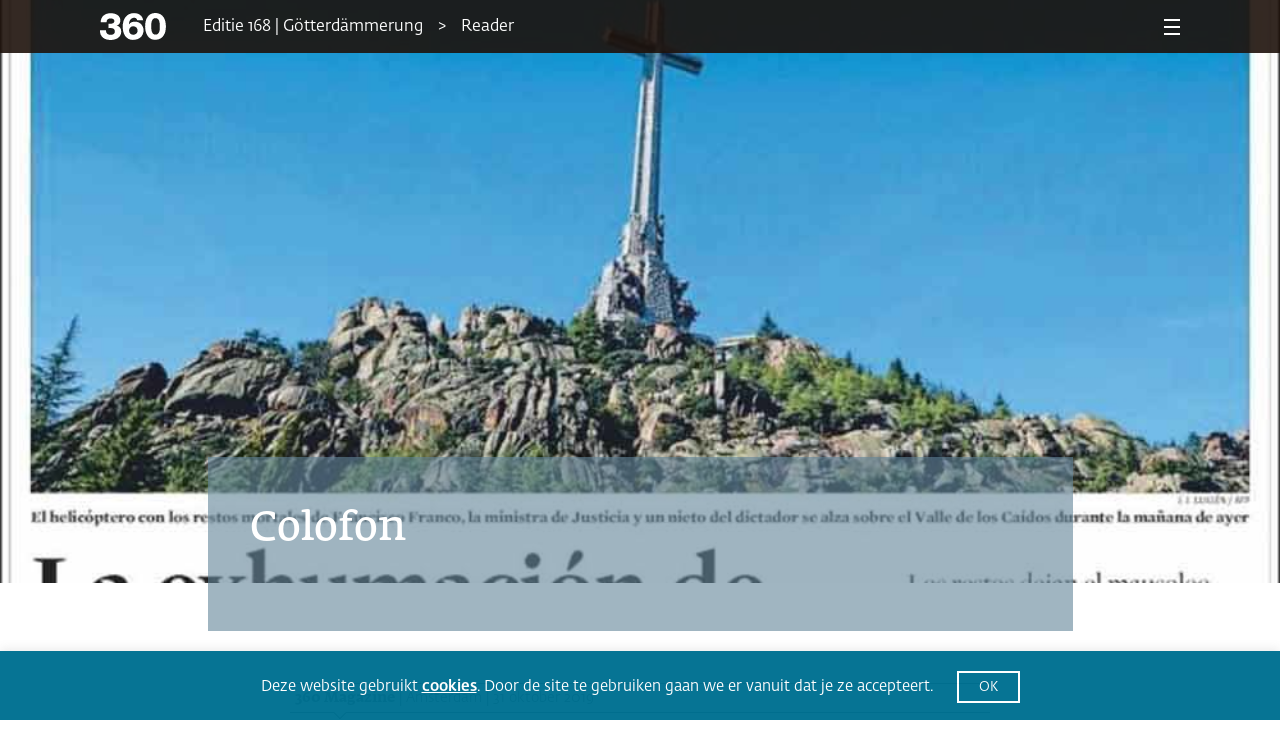

--- FILE ---
content_type: text/html; charset=UTF-8
request_url: https://www.360magazine.nl/colofon-23/
body_size: 17404
content:
<!DOCTYPE html><!--[if IE 8]>
<script type="text/javascript">
	alert("Use a New Browser to View the Site!");
	window.location.href = "http://www.google.com/intl/tr/chrome/";
</script><![endif]-->
<html lang="nl-NL" prefix="og: https://ogp.me/ns#">
<head>
	<meta charset="UTF-8" />
	<link rel="shortcut icon" href="https://www.360magazine.nl/wp-content/themes/360magazine/assets/images/fav-icon.png">
	<meta name="viewport" content="width=device-width, initial-scale=1.0, maximum-scale=1.0, minimum-scale=1.0">
	<meta name="author" content="progon.nl">
	
		<style>img:is([sizes="auto" i], [sizes^="auto," i]) { contain-intrinsic-size: 3000px 1500px }</style>
	
<!-- Search Engine Optimization door Rank Math - https://rankmath.com/ -->
<title>Colofon | 360 Magazine</title>
<meta name="description" content="Wie er meewerkten aan dit nummer"/>
<meta name="robots" content="follow, index, max-snippet:-1, max-video-preview:-1, max-image-preview:large"/>
<link rel="canonical" href="https://www.360magazine.nl/colofon-23/" />
<meta property="og:locale" content="nl_NL" />
<meta property="og:type" content="article" />
<meta property="og:title" content="Colofon | 360 Magazine" />
<meta property="og:description" content="Wie er meewerkten aan dit nummer" />
<meta property="og:url" content="https://www.360magazine.nl/colofon-23/" />
<meta property="og:site_name" content="360 Magazine" />
<meta property="article:publisher" content="https://www.facebook.com/360nl" />
<meta property="article:author" content="https://www.facebook.com/360nl" />
<meta property="article:section" content="Reader" />
<meta property="og:updated_time" content="2025-04-08T01:19:45+02:00" />
<meta property="og:image" content="https://www.360magazine.nl/wp-content/uploads/2019/10/colofon.jpg" />
<meta property="og:image:secure_url" content="https://www.360magazine.nl/wp-content/uploads/2019/10/colofon.jpg" />
<meta property="og:image:width" content="1000" />
<meta property="og:image:height" content="1415" />
<meta property="og:image:alt" content="Colofon" />
<meta property="og:image:type" content="image/jpeg" />
<meta property="article:published_time" content="2019-10-31T09:41:55+01:00" />
<meta property="article:modified_time" content="2025-04-08T01:19:45+02:00" />
<meta name="twitter:card" content="summary_large_image" />
<meta name="twitter:title" content="Colofon | 360 Magazine" />
<meta name="twitter:description" content="Wie er meewerkten aan dit nummer" />
<meta name="twitter:site" content="@360nl" />
<meta name="twitter:creator" content="@360nl" />
<meta name="twitter:image" content="https://www.360magazine.nl/wp-content/uploads/2019/10/colofon.jpg" />
<meta name="twitter:label1" content="Geschreven door" />
<meta name="twitter:data1" content="Laura Weeda" />
<meta name="twitter:label2" content="Tijd om te lezen" />
<meta name="twitter:data2" content="1 minuut" />
<script type="application/ld+json" class="rank-math-schema">{"@context":"https://schema.org","@graph":[{"@type":"Place","@id":"https://www.360magazine.nl/#place","address":{"@type":"PostalAddress","streetAddress":"Klein-Gartmanplantsoen 10","addressLocality":"Amsterdam","addressRegion":"Noord-Holland","postalCode":"1017RR","addressCountry":"Nederland"}},{"@type":["NewsMediaOrganization","Organization"],"@id":"https://www.360magazine.nl/#organization","name":"360 Magazine","url":"https://www.360magazine.nl","sameAs":["https://www.facebook.com/360nl","https://twitter.com/360nl"],"address":{"@type":"PostalAddress","streetAddress":"Klein-Gartmanplantsoen 10","addressLocality":"Amsterdam","addressRegion":"Noord-Holland","postalCode":"1017RR","addressCountry":"Nederland"},"logo":{"@type":"ImageObject","@id":"https://www.360magazine.nl/#logo","url":"https://www.360magazine.nl/wp-content/uploads/2020/12/360-logo.png","contentUrl":"https://www.360magazine.nl/wp-content/uploads/2020/12/360-logo.png","caption":"360 Magazine","inLanguage":"nl-NL","width":"314","height":"206"},"location":{"@id":"https://www.360magazine.nl/#place"}},{"@type":"WebSite","@id":"https://www.360magazine.nl/#website","url":"https://www.360magazine.nl","name":"360 Magazine","publisher":{"@id":"https://www.360magazine.nl/#organization"},"inLanguage":"nl-NL","potentialAction":{"@type":"SearchAction","target":"https://www.360magazine.nl/?s={search_term_string}","query-input":"required name=search_term_string"}},{"@type":"ImageObject","@id":"https://www.360magazine.nl/wp-content/uploads/2019/10/colofon.jpg","url":"https://www.360magazine.nl/wp-content/uploads/2019/10/colofon.jpg","width":"1000","height":"1415","inLanguage":"nl-NL"},{"@type":"WebPage","@id":"https://www.360magazine.nl/colofon-23/#webpage","url":"https://www.360magazine.nl/colofon-23/","name":"Colofon | 360 Magazine","datePublished":"2019-10-31T09:41:55+01:00","dateModified":"2025-04-08T01:19:45+02:00","isPartOf":{"@id":"https://www.360magazine.nl/#website"},"primaryImageOfPage":{"@id":"https://www.360magazine.nl/wp-content/uploads/2019/10/colofon.jpg"},"inLanguage":"nl-NL"},{"@type":"Person","@id":"https://www.360magazine.nl/colofon-23/#author","name":"Laura Weeda","image":{"@type":"ImageObject","@id":"https://secure.gravatar.com/avatar/52015e0bac6a2f1060918c17fb91db168ecf9c3f713ccb08360ebfbe66e6d5d5?s=96&amp;d=mm&amp;r=g","url":"https://secure.gravatar.com/avatar/52015e0bac6a2f1060918c17fb91db168ecf9c3f713ccb08360ebfbe66e6d5d5?s=96&amp;d=mm&amp;r=g","caption":"Laura Weeda","inLanguage":"nl-NL"},"worksFor":{"@id":"https://www.360magazine.nl/#organization"}},{"@type":"NewsArticle","headline":"Colofon | 360 Magazine","datePublished":"2019-10-31T09:41:55+01:00","dateModified":"2025-04-08T01:19:45+02:00","articleSection":"Reader","author":{"@id":"https://www.360magazine.nl/colofon-23/#author","name":"Laura Weeda"},"publisher":{"@id":"https://www.360magazine.nl/#organization"},"description":"Wie er meewerkten aan dit nummer","name":"Colofon | 360 Magazine","@id":"https://www.360magazine.nl/colofon-23/#richSnippet","isPartOf":{"@id":"https://www.360magazine.nl/colofon-23/#webpage"},"image":{"@id":"https://www.360magazine.nl/wp-content/uploads/2019/10/colofon.jpg"},"inLanguage":"nl-NL","mainEntityOfPage":{"@id":"https://www.360magazine.nl/colofon-23/#webpage"}}]}</script>
<!-- /Rank Math WordPress SEO plugin -->

<link rel='dns-prefetch' href='//www.googletagmanager.com' />
<script>
window._wpemojiSettings = {"baseUrl":"https:\/\/s.w.org\/images\/core\/emoji\/16.0.1\/72x72\/","ext":".png","svgUrl":"https:\/\/s.w.org\/images\/core\/emoji\/16.0.1\/svg\/","svgExt":".svg","source":{"concatemoji":"https:\/\/www.360magazine.nl\/wp-includes\/js\/wp-emoji-release.min.js?ver=6.8.3"}};
/*! This file is auto-generated */
!function(s,n){var o,i,e;function c(e){try{var t={supportTests:e,timestamp:(new Date).valueOf()};sessionStorage.setItem(o,JSON.stringify(t))}catch(e){}}function p(e,t,n){e.clearRect(0,0,e.canvas.width,e.canvas.height),e.fillText(t,0,0);var t=new Uint32Array(e.getImageData(0,0,e.canvas.width,e.canvas.height).data),a=(e.clearRect(0,0,e.canvas.width,e.canvas.height),e.fillText(n,0,0),new Uint32Array(e.getImageData(0,0,e.canvas.width,e.canvas.height).data));return t.every(function(e,t){return e===a[t]})}function u(e,t){e.clearRect(0,0,e.canvas.width,e.canvas.height),e.fillText(t,0,0);for(var n=e.getImageData(16,16,1,1),a=0;a<n.data.length;a++)if(0!==n.data[a])return!1;return!0}function f(e,t,n,a){switch(t){case"flag":return n(e,"\ud83c\udff3\ufe0f\u200d\u26a7\ufe0f","\ud83c\udff3\ufe0f\u200b\u26a7\ufe0f")?!1:!n(e,"\ud83c\udde8\ud83c\uddf6","\ud83c\udde8\u200b\ud83c\uddf6")&&!n(e,"\ud83c\udff4\udb40\udc67\udb40\udc62\udb40\udc65\udb40\udc6e\udb40\udc67\udb40\udc7f","\ud83c\udff4\u200b\udb40\udc67\u200b\udb40\udc62\u200b\udb40\udc65\u200b\udb40\udc6e\u200b\udb40\udc67\u200b\udb40\udc7f");case"emoji":return!a(e,"\ud83e\udedf")}return!1}function g(e,t,n,a){var r="undefined"!=typeof WorkerGlobalScope&&self instanceof WorkerGlobalScope?new OffscreenCanvas(300,150):s.createElement("canvas"),o=r.getContext("2d",{willReadFrequently:!0}),i=(o.textBaseline="top",o.font="600 32px Arial",{});return e.forEach(function(e){i[e]=t(o,e,n,a)}),i}function t(e){var t=s.createElement("script");t.src=e,t.defer=!0,s.head.appendChild(t)}"undefined"!=typeof Promise&&(o="wpEmojiSettingsSupports",i=["flag","emoji"],n.supports={everything:!0,everythingExceptFlag:!0},e=new Promise(function(e){s.addEventListener("DOMContentLoaded",e,{once:!0})}),new Promise(function(t){var n=function(){try{var e=JSON.parse(sessionStorage.getItem(o));if("object"==typeof e&&"number"==typeof e.timestamp&&(new Date).valueOf()<e.timestamp+604800&&"object"==typeof e.supportTests)return e.supportTests}catch(e){}return null}();if(!n){if("undefined"!=typeof Worker&&"undefined"!=typeof OffscreenCanvas&&"undefined"!=typeof URL&&URL.createObjectURL&&"undefined"!=typeof Blob)try{var e="postMessage("+g.toString()+"("+[JSON.stringify(i),f.toString(),p.toString(),u.toString()].join(",")+"));",a=new Blob([e],{type:"text/javascript"}),r=new Worker(URL.createObjectURL(a),{name:"wpTestEmojiSupports"});return void(r.onmessage=function(e){c(n=e.data),r.terminate(),t(n)})}catch(e){}c(n=g(i,f,p,u))}t(n)}).then(function(e){for(var t in e)n.supports[t]=e[t],n.supports.everything=n.supports.everything&&n.supports[t],"flag"!==t&&(n.supports.everythingExceptFlag=n.supports.everythingExceptFlag&&n.supports[t]);n.supports.everythingExceptFlag=n.supports.everythingExceptFlag&&!n.supports.flag,n.DOMReady=!1,n.readyCallback=function(){n.DOMReady=!0}}).then(function(){return e}).then(function(){var e;n.supports.everything||(n.readyCallback(),(e=n.source||{}).concatemoji?t(e.concatemoji):e.wpemoji&&e.twemoji&&(t(e.twemoji),t(e.wpemoji)))}))}((window,document),window._wpemojiSettings);
</script>
<style id='wp-emoji-styles-inline-css'>

	img.wp-smiley, img.emoji {
		display: inline !important;
		border: none !important;
		box-shadow: none !important;
		height: 1em !important;
		width: 1em !important;
		margin: 0 0.07em !important;
		vertical-align: -0.1em !important;
		background: none !important;
		padding: 0 !important;
	}
</style>
<style id='classic-theme-styles-inline-css'>
/*! This file is auto-generated */
.wp-block-button__link{color:#fff;background-color:#32373c;border-radius:9999px;box-shadow:none;text-decoration:none;padding:calc(.667em + 2px) calc(1.333em + 2px);font-size:1.125em}.wp-block-file__button{background:#32373c;color:#fff;text-decoration:none}
</style>
<style id='powerpress-player-block-style-inline-css'>


</style>
<style id='global-styles-inline-css'>
:root{--wp--preset--aspect-ratio--square: 1;--wp--preset--aspect-ratio--4-3: 4/3;--wp--preset--aspect-ratio--3-4: 3/4;--wp--preset--aspect-ratio--3-2: 3/2;--wp--preset--aspect-ratio--2-3: 2/3;--wp--preset--aspect-ratio--16-9: 16/9;--wp--preset--aspect-ratio--9-16: 9/16;--wp--preset--color--black: #000000;--wp--preset--color--cyan-bluish-gray: #abb8c3;--wp--preset--color--white: #ffffff;--wp--preset--color--pale-pink: #f78da7;--wp--preset--color--vivid-red: #cf2e2e;--wp--preset--color--luminous-vivid-orange: #ff6900;--wp--preset--color--luminous-vivid-amber: #fcb900;--wp--preset--color--light-green-cyan: #7bdcb5;--wp--preset--color--vivid-green-cyan: #00d084;--wp--preset--color--pale-cyan-blue: #8ed1fc;--wp--preset--color--vivid-cyan-blue: #0693e3;--wp--preset--color--vivid-purple: #9b51e0;--wp--preset--gradient--vivid-cyan-blue-to-vivid-purple: linear-gradient(135deg,rgba(6,147,227,1) 0%,rgb(155,81,224) 100%);--wp--preset--gradient--light-green-cyan-to-vivid-green-cyan: linear-gradient(135deg,rgb(122,220,180) 0%,rgb(0,208,130) 100%);--wp--preset--gradient--luminous-vivid-amber-to-luminous-vivid-orange: linear-gradient(135deg,rgba(252,185,0,1) 0%,rgba(255,105,0,1) 100%);--wp--preset--gradient--luminous-vivid-orange-to-vivid-red: linear-gradient(135deg,rgba(255,105,0,1) 0%,rgb(207,46,46) 100%);--wp--preset--gradient--very-light-gray-to-cyan-bluish-gray: linear-gradient(135deg,rgb(238,238,238) 0%,rgb(169,184,195) 100%);--wp--preset--gradient--cool-to-warm-spectrum: linear-gradient(135deg,rgb(74,234,220) 0%,rgb(151,120,209) 20%,rgb(207,42,186) 40%,rgb(238,44,130) 60%,rgb(251,105,98) 80%,rgb(254,248,76) 100%);--wp--preset--gradient--blush-light-purple: linear-gradient(135deg,rgb(255,206,236) 0%,rgb(152,150,240) 100%);--wp--preset--gradient--blush-bordeaux: linear-gradient(135deg,rgb(254,205,165) 0%,rgb(254,45,45) 50%,rgb(107,0,62) 100%);--wp--preset--gradient--luminous-dusk: linear-gradient(135deg,rgb(255,203,112) 0%,rgb(199,81,192) 50%,rgb(65,88,208) 100%);--wp--preset--gradient--pale-ocean: linear-gradient(135deg,rgb(255,245,203) 0%,rgb(182,227,212) 50%,rgb(51,167,181) 100%);--wp--preset--gradient--electric-grass: linear-gradient(135deg,rgb(202,248,128) 0%,rgb(113,206,126) 100%);--wp--preset--gradient--midnight: linear-gradient(135deg,rgb(2,3,129) 0%,rgb(40,116,252) 100%);--wp--preset--font-size--small: 13px;--wp--preset--font-size--medium: 20px;--wp--preset--font-size--large: 36px;--wp--preset--font-size--x-large: 42px;--wp--preset--spacing--20: 0.44rem;--wp--preset--spacing--30: 0.67rem;--wp--preset--spacing--40: 1rem;--wp--preset--spacing--50: 1.5rem;--wp--preset--spacing--60: 2.25rem;--wp--preset--spacing--70: 3.38rem;--wp--preset--spacing--80: 5.06rem;--wp--preset--shadow--natural: 6px 6px 9px rgba(0, 0, 0, 0.2);--wp--preset--shadow--deep: 12px 12px 50px rgba(0, 0, 0, 0.4);--wp--preset--shadow--sharp: 6px 6px 0px rgba(0, 0, 0, 0.2);--wp--preset--shadow--outlined: 6px 6px 0px -3px rgba(255, 255, 255, 1), 6px 6px rgba(0, 0, 0, 1);--wp--preset--shadow--crisp: 6px 6px 0px rgba(0, 0, 0, 1);}:where(.is-layout-flex){gap: 0.5em;}:where(.is-layout-grid){gap: 0.5em;}body .is-layout-flex{display: flex;}.is-layout-flex{flex-wrap: wrap;align-items: center;}.is-layout-flex > :is(*, div){margin: 0;}body .is-layout-grid{display: grid;}.is-layout-grid > :is(*, div){margin: 0;}:where(.wp-block-columns.is-layout-flex){gap: 2em;}:where(.wp-block-columns.is-layout-grid){gap: 2em;}:where(.wp-block-post-template.is-layout-flex){gap: 1.25em;}:where(.wp-block-post-template.is-layout-grid){gap: 1.25em;}.has-black-color{color: var(--wp--preset--color--black) !important;}.has-cyan-bluish-gray-color{color: var(--wp--preset--color--cyan-bluish-gray) !important;}.has-white-color{color: var(--wp--preset--color--white) !important;}.has-pale-pink-color{color: var(--wp--preset--color--pale-pink) !important;}.has-vivid-red-color{color: var(--wp--preset--color--vivid-red) !important;}.has-luminous-vivid-orange-color{color: var(--wp--preset--color--luminous-vivid-orange) !important;}.has-luminous-vivid-amber-color{color: var(--wp--preset--color--luminous-vivid-amber) !important;}.has-light-green-cyan-color{color: var(--wp--preset--color--light-green-cyan) !important;}.has-vivid-green-cyan-color{color: var(--wp--preset--color--vivid-green-cyan) !important;}.has-pale-cyan-blue-color{color: var(--wp--preset--color--pale-cyan-blue) !important;}.has-vivid-cyan-blue-color{color: var(--wp--preset--color--vivid-cyan-blue) !important;}.has-vivid-purple-color{color: var(--wp--preset--color--vivid-purple) !important;}.has-black-background-color{background-color: var(--wp--preset--color--black) !important;}.has-cyan-bluish-gray-background-color{background-color: var(--wp--preset--color--cyan-bluish-gray) !important;}.has-white-background-color{background-color: var(--wp--preset--color--white) !important;}.has-pale-pink-background-color{background-color: var(--wp--preset--color--pale-pink) !important;}.has-vivid-red-background-color{background-color: var(--wp--preset--color--vivid-red) !important;}.has-luminous-vivid-orange-background-color{background-color: var(--wp--preset--color--luminous-vivid-orange) !important;}.has-luminous-vivid-amber-background-color{background-color: var(--wp--preset--color--luminous-vivid-amber) !important;}.has-light-green-cyan-background-color{background-color: var(--wp--preset--color--light-green-cyan) !important;}.has-vivid-green-cyan-background-color{background-color: var(--wp--preset--color--vivid-green-cyan) !important;}.has-pale-cyan-blue-background-color{background-color: var(--wp--preset--color--pale-cyan-blue) !important;}.has-vivid-cyan-blue-background-color{background-color: var(--wp--preset--color--vivid-cyan-blue) !important;}.has-vivid-purple-background-color{background-color: var(--wp--preset--color--vivid-purple) !important;}.has-black-border-color{border-color: var(--wp--preset--color--black) !important;}.has-cyan-bluish-gray-border-color{border-color: var(--wp--preset--color--cyan-bluish-gray) !important;}.has-white-border-color{border-color: var(--wp--preset--color--white) !important;}.has-pale-pink-border-color{border-color: var(--wp--preset--color--pale-pink) !important;}.has-vivid-red-border-color{border-color: var(--wp--preset--color--vivid-red) !important;}.has-luminous-vivid-orange-border-color{border-color: var(--wp--preset--color--luminous-vivid-orange) !important;}.has-luminous-vivid-amber-border-color{border-color: var(--wp--preset--color--luminous-vivid-amber) !important;}.has-light-green-cyan-border-color{border-color: var(--wp--preset--color--light-green-cyan) !important;}.has-vivid-green-cyan-border-color{border-color: var(--wp--preset--color--vivid-green-cyan) !important;}.has-pale-cyan-blue-border-color{border-color: var(--wp--preset--color--pale-cyan-blue) !important;}.has-vivid-cyan-blue-border-color{border-color: var(--wp--preset--color--vivid-cyan-blue) !important;}.has-vivid-purple-border-color{border-color: var(--wp--preset--color--vivid-purple) !important;}.has-vivid-cyan-blue-to-vivid-purple-gradient-background{background: var(--wp--preset--gradient--vivid-cyan-blue-to-vivid-purple) !important;}.has-light-green-cyan-to-vivid-green-cyan-gradient-background{background: var(--wp--preset--gradient--light-green-cyan-to-vivid-green-cyan) !important;}.has-luminous-vivid-amber-to-luminous-vivid-orange-gradient-background{background: var(--wp--preset--gradient--luminous-vivid-amber-to-luminous-vivid-orange) !important;}.has-luminous-vivid-orange-to-vivid-red-gradient-background{background: var(--wp--preset--gradient--luminous-vivid-orange-to-vivid-red) !important;}.has-very-light-gray-to-cyan-bluish-gray-gradient-background{background: var(--wp--preset--gradient--very-light-gray-to-cyan-bluish-gray) !important;}.has-cool-to-warm-spectrum-gradient-background{background: var(--wp--preset--gradient--cool-to-warm-spectrum) !important;}.has-blush-light-purple-gradient-background{background: var(--wp--preset--gradient--blush-light-purple) !important;}.has-blush-bordeaux-gradient-background{background: var(--wp--preset--gradient--blush-bordeaux) !important;}.has-luminous-dusk-gradient-background{background: var(--wp--preset--gradient--luminous-dusk) !important;}.has-pale-ocean-gradient-background{background: var(--wp--preset--gradient--pale-ocean) !important;}.has-electric-grass-gradient-background{background: var(--wp--preset--gradient--electric-grass) !important;}.has-midnight-gradient-background{background: var(--wp--preset--gradient--midnight) !important;}.has-small-font-size{font-size: var(--wp--preset--font-size--small) !important;}.has-medium-font-size{font-size: var(--wp--preset--font-size--medium) !important;}.has-large-font-size{font-size: var(--wp--preset--font-size--large) !important;}.has-x-large-font-size{font-size: var(--wp--preset--font-size--x-large) !important;}
:where(.wp-block-post-template.is-layout-flex){gap: 1.25em;}:where(.wp-block-post-template.is-layout-grid){gap: 1.25em;}
:where(.wp-block-columns.is-layout-flex){gap: 2em;}:where(.wp-block-columns.is-layout-grid){gap: 2em;}
:root :where(.wp-block-pullquote){font-size: 1.5em;line-height: 1.6;}
</style>
<link rel='stylesheet' id='cookie-law-info-css' href='https://www.360magazine.nl/wp-content/plugins/cookie-law-info/legacy/public/css/cookie-law-info-public.css?ver=3.3.9.1' media='all' />
<link rel='stylesheet' id='cookie-law-info-gdpr-css' href='https://www.360magazine.nl/wp-content/plugins/cookie-law-info/legacy/public/css/cookie-law-info-gdpr.css?ver=3.3.9.1' media='all' />
<link rel='stylesheet' id='woocommerce-layout-css' href='https://www.360magazine.nl/wp-content/plugins/woocommerce/assets/css/woocommerce-layout.css?ver=10.4.3' media='all' />
<link rel='stylesheet' id='woocommerce-smallscreen-css' href='https://www.360magazine.nl/wp-content/plugins/woocommerce/assets/css/woocommerce-smallscreen.css?ver=10.4.3' media='only screen and (max-width: 768px)' />
<link rel='stylesheet' id='woocommerce-general-css' href='https://www.360magazine.nl/wp-content/plugins/woocommerce/assets/css/woocommerce.css?ver=10.4.3' media='all' />
<style id='woocommerce-inline-inline-css'>
.woocommerce form .form-row .required { visibility: visible; }
</style>
<link rel='stylesheet' id='360_css-css' href='https://www.360magazine.nl/wp-content/themes/360magazine/assets/stylesheets/main.css?ver=1.4' media='all' />
<link rel='stylesheet' id='360_custom-css' href='https://www.360magazine.nl/wp-content/themes/360magazine/assets/stylesheets/custom.css?ver=1.5' media='all' />
<link rel='stylesheet' id='mollie-applepaydirect-css' href='https://www.360magazine.nl/wp-content/plugins/mollie-payments-for-woocommerce/public/css/mollie-applepaydirect.min.css?ver=1766626842' media='screen' />
<link rel='stylesheet' id='postcodeNlAutocompleteAddress-css' href='https://www.360magazine.nl/wp-content/plugins/PostcodeNl_Api_WooCommerce-release/src/PostcodeNl/AddressAutocomplete/../../../assets/libraries/autocomplete-address.css?ver=1.0.7' media='all' />
<link rel='stylesheet' id='postcodenl-address-autocomplete-css' href='https://www.360magazine.nl/wp-content/plugins/PostcodeNl_Api_WooCommerce-release/src/PostcodeNl/AddressAutocomplete/../../../assets/css/style.css?ver=1.0.7' media='all' />
<link rel='stylesheet' id='woocommerce-css' href='https://www.360magazine.nl/wp-content/themes/360magazine/assets/stylesheets/woocommerce.css?ver=2.0' media='all' />
<script id="woocommerce-google-analytics-integration-gtag-js-after">
/* Google Analytics for WooCommerce (gtag.js) */
					window.dataLayer = window.dataLayer || [];
					function gtag(){dataLayer.push(arguments);}
					// Set up default consent state.
					for ( const mode of [{"analytics_storage":"denied","ad_storage":"denied","ad_user_data":"denied","ad_personalization":"denied","region":["AT","BE","BG","HR","CY","CZ","DK","EE","FI","FR","DE","GR","HU","IS","IE","IT","LV","LI","LT","LU","MT","NL","NO","PL","PT","RO","SK","SI","ES","SE","GB","CH"]}] || [] ) {
						gtag( "consent", "default", { "wait_for_update": 500, ...mode } );
					}
					gtag("js", new Date());
					gtag("set", "developer_id.dOGY3NW", true);
					gtag("config", "G-SE3510Z746", {"track_404":true,"allow_google_signals":true,"logged_in":false,"linker":{"domains":[],"allow_incoming":false},"custom_map":{"dimension1":"logged_in"}});
</script>
<script id="clevertracking-js-extra">
var clevertrackingObject = {"custid":"0","email":"","CONNECTION_STRING_NAME":"CONNECT_CC_CDP","homeurl":"https:\/\/www.360magazine.nl","clickurl":"https:\/\/www.360magazine.nl","postid":"8357","proxyurl":"https:\/\/www.360magazine.nl\/wp-json\/clevertracking\/v1\/track","userip":"3.145.162.235","idforcheck":"","ct_version":"0.2.29","nonce":"511fb04b08"};
</script>
<script src="https://www.360magazine.nl/wp-content/plugins/clever-tracking/public/js/clevertracking-public.js?ver=0.2.29" id="clevertracking-js"></script>
<script src="https://www.360magazine.nl/wp-includes/js/jquery/jquery.min.js?ver=3.7.1" id="jquery-core-js"></script>
<script src="https://www.360magazine.nl/wp-includes/js/jquery/jquery-migrate.min.js?ver=3.4.1" id="jquery-migrate-js"></script>
<script id="cookie-law-info-js-extra">
var Cli_Data = {"nn_cookie_ids":[],"cookielist":[],"non_necessary_cookies":[],"ccpaEnabled":"","ccpaRegionBased":"","ccpaBarEnabled":"","strictlyEnabled":["necessary","obligatoire"],"ccpaType":"gdpr","js_blocking":"1","custom_integration":"","triggerDomRefresh":"","secure_cookies":""};
var cli_cookiebar_settings = {"animate_speed_hide":"500","animate_speed_show":"500","background":"#007192","border":"#b1a6a6c2","border_on":"","button_1_button_colour":"#007192","button_1_button_hover":"#005a75","button_1_link_colour":"#fff","button_1_as_button":"1","button_1_new_win":"","button_2_button_colour":"#333","button_2_button_hover":"#292929","button_2_link_colour":"#ffffff","button_2_as_button":"","button_2_hidebar":"","button_3_button_colour":"#007192","button_3_button_hover":"#005a75","button_3_link_colour":"#fff","button_3_as_button":"1","button_3_new_win":"","button_4_button_colour":"#000","button_4_button_hover":"#000000","button_4_link_colour":"#ffffff","button_4_as_button":"1","button_7_button_colour":"#61a229","button_7_button_hover":"#4e8221","button_7_link_colour":"#fff","button_7_as_button":"1","button_7_new_win":"","font_family":"inherit","header_fix":"","notify_animate_hide":"1","notify_animate_show":"","notify_div_id":"#cookie-law-info-bar","notify_position_horizontal":"right","notify_position_vertical":"bottom","scroll_close":"","scroll_close_reload":"","accept_close_reload":"","reject_close_reload":"","showagain_tab":"","showagain_background":"#fff","showagain_border":"#000","showagain_div_id":"#cookie-law-info-again","showagain_x_position":"100px","text":"#ffffff","show_once_yn":"","show_once":"10000","logging_on":"","as_popup":"","popup_overlay":"1","bar_heading_text":"","cookie_bar_as":"banner","popup_showagain_position":"bottom-right","widget_position":"left"};
var log_object = {"ajax_url":"https:\/\/www.360magazine.nl\/wp-admin\/admin-ajax.php"};
</script>
<script src="https://www.360magazine.nl/wp-content/plugins/cookie-law-info/legacy/public/js/cookie-law-info-public.js?ver=3.3.9.1" id="cookie-law-info-js"></script>
<script src="https://www.360magazine.nl/wp-content/plugins/woocommerce/assets/js/jquery-blockui/jquery.blockUI.min.js?ver=2.7.0-wc.10.4.3" id="wc-jquery-blockui-js" defer data-wp-strategy="defer"></script>
<script id="wc-add-to-cart-js-extra">
var wc_add_to_cart_params = {"ajax_url":"\/wp-admin\/admin-ajax.php","wc_ajax_url":"\/?wc-ajax=%%endpoint%%","i18n_view_cart":"Bekijk winkelwagen","cart_url":"https:\/\/www.360magazine.nl\/bestellen\/","is_cart":"","cart_redirect_after_add":"yes"};
</script>
<script src="https://www.360magazine.nl/wp-content/plugins/woocommerce/assets/js/frontend/add-to-cart.min.js?ver=10.4.3" id="wc-add-to-cart-js" defer data-wp-strategy="defer"></script>
<script src="https://www.360magazine.nl/wp-content/plugins/woocommerce/assets/js/js-cookie/js.cookie.min.js?ver=2.1.4-wc.10.4.3" id="wc-js-cookie-js" defer data-wp-strategy="defer"></script>
<script id="woocommerce-js-extra">
var woocommerce_params = {"ajax_url":"\/wp-admin\/admin-ajax.php","wc_ajax_url":"\/?wc-ajax=%%endpoint%%","i18n_password_show":"Wachtwoord weergeven","i18n_password_hide":"Wachtwoord verbergen"};
</script>
<script src="https://www.360magazine.nl/wp-content/plugins/woocommerce/assets/js/frontend/woocommerce.min.js?ver=10.4.3" id="woocommerce-js" defer data-wp-strategy="defer"></script>
<link rel="https://api.w.org/" href="https://www.360magazine.nl/wp-json/" /><link rel="alternate" title="JSON" type="application/json" href="https://www.360magazine.nl/wp-json/wp/v2/posts/8357" /><link rel="EditURI" type="application/rsd+xml" title="RSD" href="https://www.360magazine.nl/xmlrpc.php?rsd" />
<meta name="generator" content="WordPress 6.8.3" />
<link rel='shortlink' href='https://www.360magazine.nl/?p=8357' />
<link rel="alternate" title="oEmbed (JSON)" type="application/json+oembed" href="https://www.360magazine.nl/wp-json/oembed/1.0/embed?url=https%3A%2F%2Fwww.360magazine.nl%2Fcolofon-23%2F" />
<link rel="alternate" title="oEmbed (XML)" type="text/xml+oembed" href="https://www.360magazine.nl/wp-json/oembed/1.0/embed?url=https%3A%2F%2Fwww.360magazine.nl%2Fcolofon-23%2F&#038;format=xml" />
<meta name="generator" content="Site Kit by Google 1.168.0" />            <script type="text/javascript"><!--
                                function powerpress_pinw(pinw_url){window.open(pinw_url, 'PowerPressPlayer','toolbar=0,status=0,resizable=1,width=460,height=320');	return false;}
                //-->

                // tabnab protection
                window.addEventListener('load', function () {
                    // make all links have rel="noopener noreferrer"
                    document.querySelectorAll('a[target="_blank"]').forEach(link => {
                        link.setAttribute('rel', 'noopener noreferrer');
                    });
                });
            </script>
            <style type="text/css" media="screen">
   .woocommerce #customer_details .col-1,.woocommerce #customer_details .col-2{
    width: 48%;
   }
    .cart-collaterals .cross-sells{
    display: none;
   }
   
@media (max-width:640px) {
     .woocommerce #customer_details .col-1,.woocommerce #customer_details .col-2{
    width: 100% !important;
   }
}
</style>
<meta name="generator" content="Elementor 3.34.0; features: additional_custom_breakpoints; settings: css_print_method-external, google_font-enabled, font_display-auto">
			<style>
				.e-con.e-parent:nth-of-type(n+4):not(.e-lazyloaded):not(.e-no-lazyload),
				.e-con.e-parent:nth-of-type(n+4):not(.e-lazyloaded):not(.e-no-lazyload) * {
					background-image: none !important;
				}
				@media screen and (max-height: 1024px) {
					.e-con.e-parent:nth-of-type(n+3):not(.e-lazyloaded):not(.e-no-lazyload),
					.e-con.e-parent:nth-of-type(n+3):not(.e-lazyloaded):not(.e-no-lazyload) * {
						background-image: none !important;
					}
				}
				@media screen and (max-height: 640px) {
					.e-con.e-parent:nth-of-type(n+2):not(.e-lazyloaded):not(.e-no-lazyload),
					.e-con.e-parent:nth-of-type(n+2):not(.e-lazyloaded):not(.e-no-lazyload) * {
						background-image: none !important;
					}
				}
			</style>
			<script>// Selecteer het element dat je wilt observeren
const targetNode = document.querySelector('.shop');

// Stel een configuratie in voor de observer
const config = { childList: true, subtree: true };

// Callback voor de observer
const callback = function(mutationsList) {
    mutationsList.forEach(mutation => {
        if (mutation.type === 'childList') {
            $('.shop button').each(function() {
                if ($(this).text().trim() === 'Kies abonnement') {
                    $(this).text('Bekijk');
                }
            });
        }
    });
};

// Maak een observer aan
const observer = new MutationObserver(callback);

// Start de observer
if (targetNode) {
    observer.observe(targetNode, config);
}
</script><link rel="icon" href="https://www.360magazine.nl/wp-content/uploads/2022/03/fav-icon-360x360.png" sizes="32x32" />
<link rel="icon" href="https://www.360magazine.nl/wp-content/uploads/2022/03/fav-icon-360x360.png" sizes="192x192" />
<link rel="apple-touch-icon" href="https://www.360magazine.nl/wp-content/uploads/2022/03/fav-icon-360x360.png" />
<meta name="msapplication-TileImage" content="https://www.360magazine.nl/wp-content/uploads/2022/03/fav-icon-360x360.png" />
		<style id="wp-custom-css">
			.woocommerce-MyAccount-navigation {
  display: none!important;
}

.woocommerce-account .woocommerce-MyAccount-content {
  width: 100%!important;
}

.page-id-21512.woocommerce-page .woocommerce-MyAccount-content a {
	display: block!important
}

.woocommerce-account .woocommerce-MyAccount-content label {
	font-size:0.7em;
	font-weight: normal!important;
}
.woocommerce-account .woocommerce-MyAccount-content select {
	height:2.1em!important;
}
.woocommerce-account .woocommerce-MyAccount-content div {
	margin:0!important;
	/*margin-right:10px!important;*/
	padding:3px!important;
}

.container .quicklink {
	border: none;
}

.shop {
	max-width:1200px;
	margin: 10px auto;
}		</style>
			
	<!-- Google Tag Manager -->
	<script>(function(w,d,s,l,i){w[l]=w[l]||[];w[l].push({'gtm.start':
	new Date().getTime(),event:'gtm.js'});var f=d.getElementsByTagName(s)[0],
	j=d.createElement(s),dl=l!='dataLayer'?'&l='+l:'';j.async=true;j.src=
	'https://www.googletagmanager.com/gtm.js?id='+i+dl;f.parentNode.insertBefore(j,f);
	})(window,document,'script','dataLayer','GTM-MT4QQXQ');</script>
	<!-- End Google Tag Manager -->

	<script async src="https://www.googletagmanager.com/gtag/js?id=G-SE3510Z746"></script> <script> window.dataLayer = window.dataLayer || []; function gtag(){dataLayer.push(arguments);} gtag('js', new Date()); gtag('config', 'G-SE3510Z746'); </script>
	
	<!-- Facebook Pixel Code -->
	<meta name="facebook-domain-verification" content="eaw777xfwk4vmrf9kihg4ge6gjtslx" />
	<script>
		!function(f,b,e,v,n,t,s)
		{if(f.fbq)return;n=f.fbq=function(){n.callMethod?
		n.callMethod.apply(n,arguments):n.queue.push(arguments)};
		if(!f._fbq)f._fbq=n;n.push=n;n.loaded=!0;n.version='2.0';
		n.queue=[];t=b.createElement(e);t.async=!0;
		t.src=v;s=b.getElementsByTagName(e)[0];
		s.parentNode.insertBefore(t,s)}(window, document,'script',
		'https://connect.facebook.net/en_US/fbevents.js');
		fbq('init', '348031823545218');
		fbq('track', 'PageView');
	</script>
	<!-- End Facebook Pixel Code -->

</head>

<noscript>
	<img height="1" width="1" style="display:none" src="https://www.facebook.com/tr?id=348031823545218&ev=PageView&noscript=1"/>
</noscript>

<body class="wp-singular post-template-default single single-post postid-8357 single-format-standard wp-custom-logo wp-embed-responsive wp-theme-360magazine post theme-360magazine woocommerce-no-js elementor-default elementor-kit-33666">

<!-- Google Tag Manager (noscript) -->
<noscript><iframe src="https://www.googletagmanager.com/ns.html?id=GTM-MT4QQXQ"
height="0" width="0" style="display:none;visibility:hidden"></iframe></noscript>
<!-- End Google Tag Manager (noscript) -->

		<div class="full-dropdown-menu">
			<div class="container">
				<div class="search-wrapper">
					<form method="get" action="https://www.360magazine.nl/">
						<input type="text" autocomplete="off" value="" placeholder="Zoek" name="s">
					</form>
				</div>
				<div class="dropdown-menu-list">
					<div class="row">
						<div class="col-xl-4 col-lg-4 col-md-4">
							<div class="menu-menu-1-container"><ul id="menu-menu-1" class="navbar-menu-list"><li id="menu-item-60" class="menu-item menu-item-type-taxonomy menu-item-object-category menu-item-60"><a href="https://www.360magazine.nl/kort-wereldnieuws/">Kort wereldnieuws</a></li>
<li id="menu-item-631" class="menu-item menu-item-type-taxonomy menu-item-object-category menu-item-631"><a href="https://www.360magazine.nl/lage-landen/">Lage Landen</a></li>
<li id="menu-item-653" class="menu-item menu-item-type-taxonomy menu-item-object-category menu-item-653"><a href="https://www.360magazine.nl/europa-2/">Europa</a></li>
<li id="menu-item-601" class="menu-item menu-item-type-taxonomy menu-item-object-category menu-item-601"><a href="https://www.360magazine.nl/azie/">Azië</a></li>
<li id="menu-item-602" class="menu-item menu-item-type-taxonomy menu-item-object-category menu-item-602"><a href="https://www.360magazine.nl/afrika/">Afrika</a></li>
<li id="menu-item-630" class="menu-item menu-item-type-taxonomy menu-item-object-category menu-item-630"><a href="https://www.360magazine.nl/midden-oosten/">Midden-Oosten</a></li>
<li id="menu-item-634" class="menu-item menu-item-type-taxonomy menu-item-object-category menu-item-634"><a href="https://www.360magazine.nl/amerikas/">Amerika’s</a></li>
</ul></div>						</div>
						<div class="col-xl-4 col-lg-4 col-md-4">
							<div class="menu-menu-2-container"><ul id="menu-menu-2" class="navbar-menu-list"><li id="menu-item-49745" class="menu-item menu-item-type-taxonomy menu-item-object-category menu-item-49745"><a href="https://www.360magazine.nl/audio/">Audio</a></li>
<li id="menu-item-62" class="menu-item menu-item-type-custom menu-item-object-custom menu-item-62"><a href="/sources">Bronnen</a></li>
<li id="menu-item-433" class="menu-item menu-item-type-post_type menu-item-object-page menu-item-433"><a href="https://www.360magazine.nl/journalisten/">Journalisten</a></li>
<li id="menu-item-651" class="menu-item menu-item-type-taxonomy menu-item-object-category menu-item-651"><a href="https://www.360magazine.nl/economie/">Economie</a></li>
<li id="menu-item-649" class="menu-item menu-item-type-taxonomy menu-item-object-category menu-item-649"><a href="https://www.360magazine.nl/cultuur/">Cultuur</a></li>
<li id="menu-item-652" class="menu-item menu-item-type-taxonomy menu-item-object-category menu-item-652"><a href="https://www.360magazine.nl/wetenschap/">Wetenschap</a></li>
<li id="menu-item-721" class="menu-item menu-item-type-custom menu-item-object-custom menu-item-721"><a href="/agenda">Agenda</a></li>
</ul></div>						</div>
						<div class="col-xl-4 col-lg-4 col-md-4">
							<div class="menu-menu-3-container"><ul id="menu-menu-3" class="widget_page"><li id="menu-item-33755" class="menu-item menu-item-type-post_type menu-item-object-page menu-item-33755"><a href="https://www.360magazine.nl/abonneren/">Word lid</a></li>
<li id="menu-item-34078" class="menu-item menu-item-type-post_type menu-item-object-page menu-item-34078"><a href="https://www.360magazine.nl/mijn-account/">Login</a></li>
<li id="menu-item-110" class="menu-item menu-item-type-post_type menu-item-object-page menu-item-110"><a href="https://www.360magazine.nl/over-ons/">Over ons</a></li>
<li id="menu-item-720" class="menu-item menu-item-type-post_type menu-item-object-page menu-item-720"><a href="https://www.360magazine.nl/mission-statement/">Missie en selectie</a></li>
<li id="menu-item-590" class="menu-item menu-item-type-custom menu-item-object-custom menu-item-590"><a href="https://360magazine.nl/magazine">Magazine</a></li>
<li id="menu-item-74037" class="menu-item menu-item-type-post_type menu-item-object-page menu-item-74037"><a href="https://www.360magazine.nl/360-curation/">360 Curation</a></li>
<li id="menu-item-33773" class="menu-item menu-item-type-post_type menu-item-object-page menu-item-33773"><a href="https://www.360magazine.nl/mijn-account/">Mijn 360</a></li>
</ul></div>						</div>
					</div>
				</div>
			</div>
		</div>
				<div class="header-search-wrapper">
			<div class="container">
				<form action="https://www.360magazine.nl/" method="GET">
					<div class="row align-items-center">
						<div class="col-xl-6 col-lg-6 col-6">
							<input name="s" type="text" value="" placeholder="Zoekterm">
						</div>
						<div class="col-xl-6 col-lg-6 col-6 d-flex align-items-center justify-content-end">
							<button class="search-btn"></button>
							<div class="search-close-btn">
								<div class="close-btn"></div>
							</div>
						</div>
					</div>
				</form>
			</div>
		</div>
		
<div class="header-article">
	<div class="container">
		<div class="d-flex justify-content-between align-items-center header-row">
			<div class="header-article-breadcrumb">
				<a href="https://www.360magazine.nl/">
					<img class="logo" src="https://www.360magazine.nl/wp-content/themes/360magazine/assets/images/360-white.svg" alt="post logo">
				</a>
				<ul><li><a href="https://www.360magazine.nl/magazine/editie-168-gotterdammerung/">Editie 168 | Götterdämmerung</a></li><li><a href="https://www.360magazine.nl/reader/">Reader</a></li></ul>				<!--<ul>
					<li><a href="#">Continenten</a></li>
					<li><a href="#">Afrika</a></li>
					<li><a href="#">Dossier</a></li>
					<li class="active">De Kledingindustrie</li>
				</ul>-->
			</div>
			<div class="header-article-menu">
				<div id="header-hamburger">
					<div class="hamburger-wrapper" onclick="this.classList.toggle(&quot;change&quot;)">
						<div class="bar1"></div>
						<div class="bar2"></div>
						<div class="bar3"></div>
					</div>
				</div>
			</div>
		</div>
	</div>
</div>
<progress value="0" max="1">
	<div class="progress-container"><span class="progress-bar"></span></div>
</progress>
<div class="article-wrapper">
	<div class="article-header" style="background-image: url(https://www.360magazine.nl/wp-content/uploads/2019/10/colofon.jpg)">
		<div class="container">
			<div class="article-title">
				<span class="pre-header"></span>
				<h1>Colofon</h1>
				<div class="picture-info"></div>
			</div>
		</div>
	</div>
	<div class="article-content">
		<div class="container">
			<div class="row justify-content-center">
				<div class="col-lg-8">
					<div>
											</div>
					<div class="content-header">
						<strong><a href="https://www.360magazine.nl/sources/360-magazine/"><h3>360 Magazine</h3></a></strong> | Amsterdam												 | 31 oktober 2019					</div>
					<div class="title-line">
						<div class="arrow">
							<div class="pin"></div>
							<div class="pin"></div>
						</div>
					</div>
					<div class="content-text">
													<div class="wp-introduction-block"><p>Wie er meewerkten aan dit nummer</p></div><p>jaargang 8  nr. 168<br />
31 oktober t/m 14 november 2019</p><div id="read-more-alert"></div>											</div>
				</div>
				<div class="col-lg-8"  style="display: none" >
					<div class="content-bottom">
													Dit artikel werd samengesteld door .
												<div class="share-article">Deel dit artikel
							<div class="share-article-icons">
								<a class="fb" href="https://www.facebook.com/sharer/sharer.php?u=https://www.360magazine.nl/colofon-23/" target="_blank"></a>
								<a class="linkedin" href="https://www.linkedin.com/sharing/share-offsite/?url=https://www.360magazine.nl/colofon-23/" target="_blank"></a>
								<a class="twitter" href="https://twitter.com/share?url=https://www.360magazine.nl/colofon-23/&text=Colofon&hashtags=360magazine" target="_blank"></a>
								<a class="mail" href="mailto:?subject=Colofon&amp;body=Check out this site https://www.360magazine.nl/colofon-23/."></a>
							</div>
						</div>
					</div>
					<div class="also-read-wrapper">
											</div>
				</div>
			</div>
		</div>
	</div>
</div>

<style>
    #read-more-alert {
        position: absolute;
        height: 150px;
        bottom: 0;
        width: 100%;
        background: rgb(255,255,255);
        background: linear-gradient(
                0deg
                , rgba(255,255,255,1) 0%, rgba(255,255,255,0.31836484593837533) 100%);
    }

    #read-more-register {
        background-color: #1A7F9D;
        min-height: 400px;
        margin-top: -70px;
    }
    #read-more-register .more-title {
        color: #fff;
        font-size: 40px;
        line-height: 50px;
        margin-top: 75px;
        font-weight: 500;
    }
    #read-more-register .more-desc {
        color: #fff;
        font-size: 18px;
        line-height: 28px;
        margin-top: 57px;
    }
    .more-btn {
        cursor: pointer;
        text-transform: uppercase;
        line-height: 1;
        margin-top: 57px;
        margin-bottom: 40px;
        padding: 17px 12px 14px 12px;
        color: #000;
        font-weight: 700;
        position: relative;
        background: #fff;
        display: inline-block;
        font-size: 16px;
    }
    .more-btn:before {
        margin-top: 0;
    }
    .more-btn:after {
        border-top: 8px solid #fff;
    }
    .more-btn:before,
    .more-btn:after {
        content: "";
        position: absolute;
        border-left: 8px solid transparent;
        border-right: 8px solid transparent;
        top: 100%;
        left: 15px;
    }
    .more-subs-title {
        color: #fff;
        font-size: 16px;
        line-height: 18px;
        opacity: .5;
        margin-bottom: 20px;
    }
    .more-login {
        margin-bottom: 90px;
        color: #fff;
    }
    .more-login span {
        font-weight: 600;
    }
    .more-login a {
        color: #fff;
    }
    .more-login a:hover {
        color: #1E120C;
    }

    #more-register-form {
        width: 75%;
        margin: 0 auto;
    }
    #more-register-form .form-control {
        height: auto;
        padding: 3px 14px 0 14px;
        line-height: 45px;
    }
    #more-register-form .form-group input {
        background-color: #FFFFFF80;
        border: 0;
        color: #1E120C;
    }
    #more-register-form .form-group {
        margin-bottom: 30px;
    }
    #more-register-form .form-group.form-check {
        margin-bottom: 0;
        color: #fff;
        font-size: 16px;
    }
    #more-register-form .form-group.form-check a {
        font-weight: 500;
        font-style: italic;
        color: #fff;
    }
    #more-register-form .form-group.form-check a:hover {
        color: #1E120C;
    }
    #more-register-form form ::-webkit-input-placeholder { /* Edge */
        color: #1E120C;
    }

    #more-register-form form :-ms-input-placeholder { /* Internet Explorer 10-11 */
        color: #1E120C;
    }

    #more-register-form form ::placeholder {
        color: #1E120C;
    }
    #more-register-form form .form-title {
        color: #fff;
        font-weight: 500;
        font-size: 24px;
        margin-bottom: 45px;
        margin-top: 70px;
    }
    #more-register-form form button {
        border: none;
    }
    #more-register-form form .more-btn {
        border: none;
        margin-top: 23px;
        margin-bottom: 120px;
    }

    #read-more-register.guest-register-form .more-subs-title {
        margin-bottom: 123px;
    }
</style>

<style>
    #free-article-sticker {
        min-height: 35px;
        background: #1E120C;
        position: fixed;
        bottom: 0;
        z-index: 2;
        width: 100%;
    }
    #free-article-sticker .article-count {
        color: #FFEA00;
        font-size: 18px;
        line-height: 35px;
    }
    #free-article-sticker .article-count span.count {
        color: #FFF;
        font-weight: 600;
    }
    #free-article-sticker .article-count span.sticker-text {
        color: #FFF;
        font-size: 14px;
        line-height: 36px;
        float: right;
    }
    #free-article-sticker .register-member {
        background: #007192;
        color: #FFF;
        font-weight: 700;
        font-size: 16px;
        line-height: 36px;
        display: inline-block;
        padding: 0 20px;
        text-transform: uppercase;
        margin-left: 20px;
    }
</style>


		<div id="read-more-register">
		<div class="container">
			<div class="row justify-content-center">
				<div class="col-lg-8 text-center">
					<div class="more-title">Verder lezen?</div>
					<div class="more-desc">
						Kwaliteitsjournalistiek kost geld. Maar je wilt <span style="font-weight: 600">360</span> misschien liever eerst proberen. Daarom kun je gastlid worden. Je krijgt dan direct 3 artikelen, onze gratis nieuwsbrief en maandelijks een artikel naar keuze.
					</div>
					<div class="more-btn" id="js-more-btn">
						Ja, ik word gastlid
					</div>
					<div class="more-subs-title">
						<a href="../abonneren/" style="color:#fff;text-decoration:none;">Ik wil liever een abonnement</a>
					</div>
					<div class="more-login">
												<span>Heb je al een account?</span> <a href="/mijn-360?redirect=https://www.360magazine.nl/colofon-23/">Log dan hier in.</a>
					</div>
					<div id="more-register-form" style="display: none">
						<form>
							<input type="hidden" name="action" value="magazine_360_member_register">
							<div style="display: none">
								<input type="hidden" name="pkcode" value="">
							</div>
							<div class="form-title">Ja, ik word gastlid en probeer 360 gratis</div>
							<div class="form-group">
								<input type="text" class="form-control" name="first_name" placeholder="Voornaam">
							</div>
							<div class="form-group">
								<input type="text" class="form-control" name="last_name" placeholder="Achternaam">
							</div>
							<div class="form-group">
								<input type="email" class="form-control" name="email" placeholder="E-mail">
							</div>
							<div class="form-group form-check">
								<input type="checkbox" name="algemene" class="form-check-input" id="check1">
								<label class="form-check-label" for="check1">
									Ik ga akkoord met de <a href="../algemene-voorwaarden/" style="font-style:normal;">Algemene voorwaarden</a>
								</label>
							</div>
							<div class="error-container" style="background-color: #FFFFFF80;padding: 10px 0;margin-top: 20px;display: none"></div>
							<button type="submit" class="more-btn">Verstuur</button>
						</form>
					</div>
				</div>
			</div>
		</div>
	</div>
	
<div class="recent-articles-wrapper"  style="display: none" >
	<div class="home-section-title">
		<div class="container">
			<div class="title-box">Recent verschenen</div>
		</div>
	</div>
	<div class="recent-articles-list">
		<div class="container">
			<div class="row">
											
		<div class="col-xl-4 col-lg-4 col-md-6">
			<div class="article-section">
				<a href="https://www.360magazine.nl/trump-welvaartskloof/">
					<img width="360" height="240" src="https://www.360magazine.nl/wp-content/uploads/2026/01/Jachthaven-360x240.jpg" class="section-image wp-post-image" alt="Jachthaven" decoding="async" title="Hoe Trump met zijn wetten de ongelijkheid alleen maar vergroot">
					<div class="section-title">
						<h3 style="display: -webkit-box;-webkit-line-clamp: 3;-webkit-box-orient: vertical;overflow: hidden;">
						Hoe Trump met zijn wetten de ongelijkheid alleen maar vergroot
						</h3>
					</div>
				</a>
				<div class="section-subtitle">
					<strong>Financial Times</strong><span> | Londen</span>
				</div>
			</div>
		</div>
													
		<div class="col-xl-4 col-lg-4 col-md-6">
			<div class="article-section">
				<a href="https://www.360magazine.nl/empathie-en-solidariteit-in-zorgsysteem-geel/">
					<img width="360" height="240" src="https://www.360magazine.nl/wp-content/uploads/2025/12/LL-Gezin_compressed-360x240.jpg" class="section-image wp-post-image" alt="LL Gezin compressed" decoding="async" srcset="https://www.360magazine.nl/wp-content/uploads/2025/12/LL-Gezin_compressed-360x240.jpg 360w, https://www.360magazine.nl/wp-content/uploads/2025/12/LL-Gezin_compressed-1024x685.jpg 1024w, https://www.360magazine.nl/wp-content/uploads/2025/12/LL-Gezin_compressed-768x514.jpg 768w, https://www.360magazine.nl/wp-content/uploads/2025/12/LL-Gezin_compressed.jpg 1453w" sizes="(max-width: 360px) 100vw, 360px" title="Het psychische pleegzorgsysteem van Geel">
					<div class="section-title">
						<h3 style="display: -webkit-box;-webkit-line-clamp: 3;-webkit-box-orient: vertical;overflow: hidden;">
						Het psychische pleegzorgsysteem van Geel
						</h3>
					</div>
				</a>
				<div class="section-subtitle">
					<strong>The Guardian</strong><span> | Londen</span>
				</div>
			</div>
		</div>
													
		<div class="col-xl-4 col-lg-4 col-md-6">
			<div class="article-section">
				<a href="https://www.360magazine.nl/toename-vrijgezellen/">
					<img width="360" height="240" src="https://www.360magazine.nl/wp-content/uploads/2026/01/Single-360x240.jpg" class="section-image wp-post-image" alt="Single" decoding="async" srcset="https://www.360magazine.nl/wp-content/uploads/2026/01/Single-360x240.jpg 360w, https://www.360magazine.nl/wp-content/uploads/2026/01/Single-1024x683.jpg 1024w, https://www.360magazine.nl/wp-content/uploads/2026/01/Single-768x512.jpg 768w, https://www.360magazine.nl/wp-content/uploads/2026/01/Single.jpg 1920w" sizes="(max-width: 360px) 100vw, 360px" title="Steeds meer mensen zijn vrijgezel. Wat zijn de gevolgen?">
					<div class="section-title">
						<h3 style="display: -webkit-box;-webkit-line-clamp: 3;-webkit-box-orient: vertical;overflow: hidden;">
						Steeds meer mensen zijn vrijgezel. Wat zijn de gevolgen?
						</h3>
					</div>
				</a>
				<div class="section-subtitle">
					<strong>The Economist</strong><span> | Londen</span>
				</div>
			</div>
		</div>
									</div>
		</div>
	</div>
</div>

<footer>
	<div class="footer-top">
		<div class="container">
			<div class="row">
				<div class="col-xl-4 col-lg-4 col-md-4">
					<div class="menu-footer-menu-1-container"><ul id="menu-footer-menu-1" class="menu"><li id="menu-item-130" class="menu-item menu-item-type-post_type menu-item-object-page menu-item-130"><a href="https://www.360magazine.nl/over-ons/"><h4>Over ons</h4></a></li>
<li id="menu-item-4339" class="menu-item menu-item-type-post_type menu-item-object-page menu-item-4339"><a href="https://www.360magazine.nl/contact/"><h4>Contact</h4></a></li>
<li id="menu-item-816" class="menu-item menu-item-type-post_type menu-item-object-page menu-item-816"><a href="https://www.360magazine.nl/mission-statement/"><h4>Missie en selectie</h4></a></li>
<li id="menu-item-34237" class="menu-item menu-item-type-post_type menu-item-object-page menu-item-34237"><a href="https://www.360magazine.nl/veelgestelde-vragen/"><h4>Veelgestelde vragen</h4></a></li>
<li id="menu-item-33754" class="menu-item menu-item-type-post_type menu-item-object-page menu-item-33754"><a href="https://www.360magazine.nl/abonneren/"><h4>Abonneren</h4></a></li>
<li id="menu-item-34081" class="menu-item menu-item-type-post_type menu-item-object-page menu-item-34081"><a href="https://www.360magazine.nl/mijn-account/"><h4>Mijn 360</h4></a></li>
</ul></div>				</div>
				<div class="col-xl-4 col-lg-4 col-md-4">
					<div class="menu-footer-menu-2-container"><ul id="menu-footer-menu-2" class="menu"><li id="menu-item-824" class="menu-item menu-item-type-taxonomy menu-item-object-category menu-item-824"><a href="https://www.360magazine.nl/kort-nieuws/"><h4>Vandaag in de buitenlandse pers</h4></a></li>
<li id="menu-item-823" class="menu-item menu-item-type-taxonomy menu-item-object-category menu-item-823"><a href="https://www.360magazine.nl/selectie-van-de-week/"><h4>Selectie van de week</h4></a></li>
<li id="menu-item-57541" class="menu-item menu-item-type-taxonomy menu-item-object-category menu-item-57541"><a href="https://www.360magazine.nl/dossier-kledingindustrie/"><h4>Dossier</h4></a></li>
<li id="menu-item-825" class="menu-item menu-item-type-taxonomy menu-item-object-category menu-item-825"><a href="https://www.360magazine.nl/longreads/"><h4>Longreads</h4></a></li>
<li id="menu-item-826" class="menu-item menu-item-type-taxonomy menu-item-object-category menu-item-826"><a href="https://www.360magazine.nl/tips-agenda/"><h4>Agenda</h4></a></li>
</ul></div>				</div>
				<div class="col-xl-4 col-lg-4 col-md-4">
					<div class="menu-footer-menu-3-container"><ul id="menu-footer-menu-3" class="menu"><li id="menu-item-831" class="menu-item menu-item-type-post_type menu-item-object-page menu-item-831"><a href="https://www.360magazine.nl/disclaimer/"><h4>Disclaimer</h4></a></li>
<li id="menu-item-834" class="menu-item menu-item-type-post_type menu-item-object-page menu-item-privacy-policy menu-item-834"><a rel="privacy-policy" href="https://www.360magazine.nl/privacy/"><h4>Privacy statement</h4></a></li>
<li id="menu-item-34082" class="menu-item menu-item-type-post_type menu-item-object-page menu-item-34082"><a href="https://www.360magazine.nl/mijn-account/"><h4>Login</h4></a></li>
</ul></div>				</div>
			</div>
		</div>
	</div>
	<div class="footer-bottom">
		<div class="container">
			<div class="row align-items-center">
				<div class="col-xl-6 col-lg-6 col-md-6 col-4">
					<div class="footer-logo">
													<span>Het beste uit <br> De internationale pers</span>
											</div>
				</div>
				<div class="col-xl-6 col-lg-6 col-md-6 d-flex align-items-end justify-content-end col-8">
					<span class="social-title">Volg 360</span>
					<a class="social-link" target="_blank" href="https://www.facebook.com/360nl/"><i class="facebook-icon"></i></a>
					<a class="social-link" target="_blank" href="https://www.linkedin.com/company/360-international-media/"><i class="linkedin-icon"></i></a>
					<a class="social-link" target="_blank" href="https://twitter.com/360nl"><i class="twitter-icon"></i></a>
				</div>
			</div>
		</div>
	</div>
</footer>
<script type="speculationrules">
{"prefetch":[{"source":"document","where":{"and":[{"href_matches":"\/*"},{"not":{"href_matches":["\/wp-*.php","\/wp-admin\/*","\/wp-content\/uploads\/*","\/wp-content\/*","\/wp-content\/plugins\/*","\/wp-content\/themes\/360magazine\/*","\/*\\?(.+)"]}},{"not":{"selector_matches":"a[rel~=\"nofollow\"]"}},{"not":{"selector_matches":".no-prefetch, .no-prefetch a"}}]},"eagerness":"conservative"}]}
</script>
<!--googleoff: all--><div id="cookie-law-info-bar" data-nosnippet="true"><span>Deze website gebruikt <a href="https://360magazine.nl/privacy" id="CONSTANT_OPEN_URL" target="_blank" class="cli-plugin-main-link">cookies</a>. Door de site te gebruiken gaan we er vanuit dat je ze accepteert. <span class="mobile show"> </span><a role='button' data-cli_action="accept" id="cookie_action_close_header" class="medium cli-plugin-button cli-plugin-main-button cookie_action_close_header cli_action_button wt-cli-accept-btn">OK</a> </span></div><div id="cookie-law-info-again" data-nosnippet="true"><span id="cookie_hdr_showagain">Manage consent</span></div><div class="cli-modal" data-nosnippet="true" id="cliSettingsPopup" tabindex="-1" role="dialog" aria-labelledby="cliSettingsPopup" aria-hidden="true">
  <div class="cli-modal-dialog" role="document">
	<div class="cli-modal-content cli-bar-popup">
		  <button type="button" class="cli-modal-close" id="cliModalClose">
			<svg class="" viewBox="0 0 24 24"><path d="M19 6.41l-1.41-1.41-5.59 5.59-5.59-5.59-1.41 1.41 5.59 5.59-5.59 5.59 1.41 1.41 5.59-5.59 5.59 5.59 1.41-1.41-5.59-5.59z"></path><path d="M0 0h24v24h-24z" fill="none"></path></svg>
			<span class="wt-cli-sr-only">Sluiten</span>
		  </button>
		  <div class="cli-modal-body">
			<div class="cli-container-fluid cli-tab-container">
	<div class="cli-row">
		<div class="cli-col-12 cli-align-items-stretch cli-px-0">
			<div class="cli-privacy-overview">
				<h4>Over onze cookies</h4>				<div class="cli-privacy-content">
					<div class="cli-privacy-content-text">Deze website gebruiks cookies die de gebruikservaring verbeteren. De cookies die we als noodzakelijk categoriseren worden opgeslagen door je browser en zijn essentiëel voor een goede werking van de basisfuncties van deze website. We gebruiken ook third-party cookies die ons helpen te analyseren hoe deze website gebruikt wordt. Deze cookies kunnen ook voor marketingdoeleinden worden gebruikt. Ze worden alleen door je browser opgeslagen als je daar toestemming voor geeft.</div>
				</div>
				<a class="cli-privacy-readmore" aria-label="Meer weergeven" role="button" data-readmore-text="Meer weergeven" data-readless-text="Minder weergeven"></a>			</div>
		</div>
		<div class="cli-col-12 cli-align-items-stretch cli-px-0 cli-tab-section-container">
												<div class="cli-tab-section">
						<div class="cli-tab-header">
							<a role="button" tabindex="0" class="cli-nav-link cli-settings-mobile" data-target="necessary" data-toggle="cli-toggle-tab">
								Noodzakelijk							</a>
															<div class="wt-cli-necessary-checkbox">
									<input type="checkbox" class="cli-user-preference-checkbox"  id="wt-cli-checkbox-necessary" data-id="checkbox-necessary" checked="checked"  />
									<label class="form-check-label" for="wt-cli-checkbox-necessary">Noodzakelijk</label>
								</div>
								<span class="cli-necessary-caption">Altijd ingeschakeld</span>
													</div>
						<div class="cli-tab-content">
							<div class="cli-tab-pane cli-fade" data-id="necessary">
								<div class="wt-cli-cookie-description">
									Onze noodzakelijke cookies zijn essentiëel voor het goed functioneren van deze website. De basisfuncties en beveiliging van deze website zijn hiervan afhankelijk. Deze cookies slaan geen persoonlijke informatie op.								</div>
							</div>
						</div>
					</div>
																		</div>
	</div>
</div>
		  </div>
		  <div class="cli-modal-footer">
			<div class="wt-cli-element cli-container-fluid cli-tab-container">
				<div class="cli-row">
					<div class="cli-col-12 cli-align-items-stretch cli-px-0">
						<div class="cli-tab-footer wt-cli-privacy-overview-actions">
						
															<a id="wt-cli-privacy-save-btn" role="button" tabindex="0" data-cli-action="accept" class="wt-cli-privacy-btn cli_setting_save_button wt-cli-privacy-accept-btn cli-btn">OPSLAAN &amp; ACCEPTEREN</a>
													</div>
						
					</div>
				</div>
			</div>
		</div>
	</div>
  </div>
</div>
<div class="cli-modal-backdrop cli-fade cli-settings-overlay"></div>
<div class="cli-modal-backdrop cli-fade cli-popupbar-overlay"></div>
<!--googleon: all-->			<script>
				const lazyloadRunObserver = () => {
					const lazyloadBackgrounds = document.querySelectorAll( `.e-con.e-parent:not(.e-lazyloaded)` );
					const lazyloadBackgroundObserver = new IntersectionObserver( ( entries ) => {
						entries.forEach( ( entry ) => {
							if ( entry.isIntersecting ) {
								let lazyloadBackground = entry.target;
								if( lazyloadBackground ) {
									lazyloadBackground.classList.add( 'e-lazyloaded' );
								}
								lazyloadBackgroundObserver.unobserve( entry.target );
							}
						});
					}, { rootMargin: '200px 0px 200px 0px' } );
					lazyloadBackgrounds.forEach( ( lazyloadBackground ) => {
						lazyloadBackgroundObserver.observe( lazyloadBackground );
					} );
				};
				const events = [
					'DOMContentLoaded',
					'elementor/lazyload/observe',
				];
				events.forEach( ( event ) => {
					document.addEventListener( event, lazyloadRunObserver );
				} );
			</script>
				<script>
		(function () {
			var c = document.body.className;
			c = c.replace(/woocommerce-no-js/, 'woocommerce-js');
			document.body.className = c;
		})();
	</script>
	<link rel='stylesheet' id='wc-blocks-style-css' href='https://www.360magazine.nl/wp-content/plugins/woocommerce/assets/client/blocks/wc-blocks.css?ver=wc-10.4.3' media='all' />
<script async src="https://www.googletagmanager.com/gtag/js?id=G-SE3510Z746" id="google-tag-manager-js" data-wp-strategy="async"></script>
<script src="https://www.360magazine.nl/wp-includes/js/dist/hooks.min.js?ver=4d63a3d491d11ffd8ac6" id="wp-hooks-js"></script>
<script src="https://www.360magazine.nl/wp-includes/js/dist/i18n.min.js?ver=5e580eb46a90c2b997e6" id="wp-i18n-js"></script>
<script id="wp-i18n-js-after">
wp.i18n.setLocaleData( { 'text direction\u0004ltr': [ 'ltr' ] } );
</script>
<script src="https://www.360magazine.nl/wp-content/plugins/woocommerce-google-analytics-integration/assets/js/build/main.js?ver=ecfb1dac432d1af3fbe6" id="woocommerce-google-analytics-integration-js"></script>
<script id="360_js-js-extra">
var ajax_progon = {"ajax_url":"https:\/\/www.360magazine.nl\/wp-admin\/admin-ajax.php"};
</script>
<script src="https://www.360magazine.nl/wp-content/themes/360magazine/assets/scripts/main.js?ver=1.0" id="360_js-js"></script>
<script src="https://www.360magazine.nl/wp-content/plugins/PostcodeNl_Api_WooCommerce-release/src/PostcodeNl/AddressAutocomplete/../../../assets/libraries/AutocompleteAddress.js?ver=1.0.7" id="postcodeNlAutocompleteAddress-js"></script>
<script src="https://www.360magazine.nl/wp-content/plugins/PostcodeNl_Api_WooCommerce-release/src/PostcodeNl/AddressAutocomplete/../../../assets/js/addressFieldMapping.js?ver=1.0.7" id="postcodenl-field-mapping-js"></script>
<script src="https://www.360magazine.nl/wp-content/plugins/PostcodeNl_Api_WooCommerce-release/src/PostcodeNl/AddressAutocomplete/../../../assets/js/main.js?ver=1.0.7" id="postcodenl-address-autocomplete-js"></script>
<script src="https://www.360magazine.nl/wp-content/plugins/PostcodeNl_Api_WooCommerce-release/src/PostcodeNl/AddressAutocomplete/../../../assets/js/dutchAddressLookup.js?ver=1.0.7" id="postcodenl-address-autocomplete-dutch-address-lookup-js"></script>
<script src="https://www.360magazine.nl/wp-content/plugins/woocommerce/assets/js/sourcebuster/sourcebuster.min.js?ver=10.4.3" id="sourcebuster-js-js"></script>
<script id="wc-order-attribution-js-extra">
var wc_order_attribution = {"params":{"lifetime":1.0e-5,"session":30,"base64":false,"ajaxurl":"https:\/\/www.360magazine.nl\/wp-admin\/admin-ajax.php","prefix":"wc_order_attribution_","allowTracking":true},"fields":{"source_type":"current.typ","referrer":"current_add.rf","utm_campaign":"current.cmp","utm_source":"current.src","utm_medium":"current.mdm","utm_content":"current.cnt","utm_id":"current.id","utm_term":"current.trm","utm_source_platform":"current.plt","utm_creative_format":"current.fmt","utm_marketing_tactic":"current.tct","session_entry":"current_add.ep","session_start_time":"current_add.fd","session_pages":"session.pgs","session_count":"udata.vst","user_agent":"udata.uag"}};
</script>
<script src="https://www.360magazine.nl/wp-content/plugins/woocommerce/assets/js/frontend/order-attribution.min.js?ver=10.4.3" id="wc-order-attribution-js"></script>
<script id="woocommerce-google-analytics-integration-data-js-after">
window.ga4w = { data: {"cart":{"items":[],"coupons":[],"totals":{"currency_code":"EUR","total_price":0,"currency_minor_unit":2}}}, settings: {"tracker_function_name":"gtag","events":["purchase","add_to_cart","remove_from_cart","view_item_list","select_content","view_item","begin_checkout"],"identifier":"product_sku"} }; document.dispatchEvent(new Event("ga4w:ready"));
</script>
<!-- Begin TradeTracker SuperTag Code -->
<script type="text/javascript">

  var _TradeTrackerTagOptions = {
    t: 'a',
    s: '443221',
    chk: 'ea469049bb7259ff473d5b20da63395b',
    overrideOptions: {}
  };

  (function() {var tt = document.createElement('script'), s = document.getElementsByTagName('script')[0]; tt.setAttribute('type', 'text/javascript'); tt.setAttribute('src', (document.location.protocol == 'https:' ? 'https' : 'http') + '://tm.tradetracker.net/tag?t=' + _TradeTrackerTagOptions.t + '&amp;s=' + _TradeTrackerTagOptions.s + '&amp;chk=' + _TradeTrackerTagOptions.chk); s.parentNode.insertBefore(tt, s);})();
</script>
<!-- End TradeTracker SuperTag Code -->
<script src="https://cdnjs.cloudflare.com/ajax/libs/jquery.blockUI/2.70/jquery.blockUI.min.js"></script>
<style>
    .open-menu #header-magazine {
	    display: none;
    }
	.blockMsg {
        color: #1e120c !important;
        background-color: rgba(253,231,0,0.9) !important;
        border: none !important;
	}
	.blockMsg span {
        font-family: "Fedra Serif A Std", sans-serif !important;
        font-weight: 500 !important;
        font-size: 20px !important;
        padding: 10px !important;
	}
</style>
<script>
  jQuery('.js-pagination-link').on('click', function () {
    var click_button = jQuery(this);
    var container_css = click_button.data('container-css');
    var item_css = click_button.data('item-css');
    var type = click_button.attr('data-type');
    var per_page = click_button.attr('data-per-page');
    var external_id = click_button.attr('data-external-id');
    var offset = jQuery('.' + container_css + ' .' + item_css).length;
    jQuery.ajax({
      type: "post",
      url: ajax_progon.ajax_url,
      data: "action=pagination_load&per_page=" + per_page + "&type=" + type + "&offset=" + offset + "&external_id=" + external_id,
      beforeSend:function() {
        $('.' + container_css).block({
          message: '<span>Eén moment...</span>'
        });
      },
      success: function(data) {
        if (data === 'end') {
          click_button.parent().hide()
        } else {
          jQuery('.' + container_css).append(data);
        }
      },
      complete: function () {
        $('.' + container_css).unblock({
          message: '<span>Eén moment...</span>'
        });
      },
      error: function (jqXHR, exception) {
        console.log(exception);
      }
    });
  });

  jQuery('#more-register-form form').on('submit', function (e) {
    e.preventDefault();

    let rediret_home = jQuery('input[name="redirect_home"]').val();

    jQuery.ajax({
      type: "post",
      url: ajax_progon.ajax_url,
      data: jQuery(this).serialize(),
      beforeSend:function() {
        $('#more-register-form').block({
          message: '<span>Eén moment...</span>'
        });
      },
      success: function(data) {
        if (data == 'ok') {
          if (rediret_home == 'true') {
            window.location.href = "/";
          } else {
            location.reload();
          }
        } else {
          jQuery('.error-container').show().html(data);
        }
        console.log(data);
      },
      complete: function () {
        $('#more-register-form').unblock({
          message: '<span>Eén moment...</span>'
        });
      },
      error: function (jqXHR, exception) {
        console.log(exception);
      }
    });
    return false;
  });

  jQuery('#js-more-btn').on('click', function () {
    jQuery(this).hide();
    jQuery('.more-subs-title').hide();
    jQuery('.more-login').hide();
    jQuery('#more-register-form').show();
  });

  jQuery('#js-abonneren-btn').on('click', function () {
    document.location.href = '/product/digitaal-maandabonnement-aanbieding/';
  });
</script>
</body>
</html>